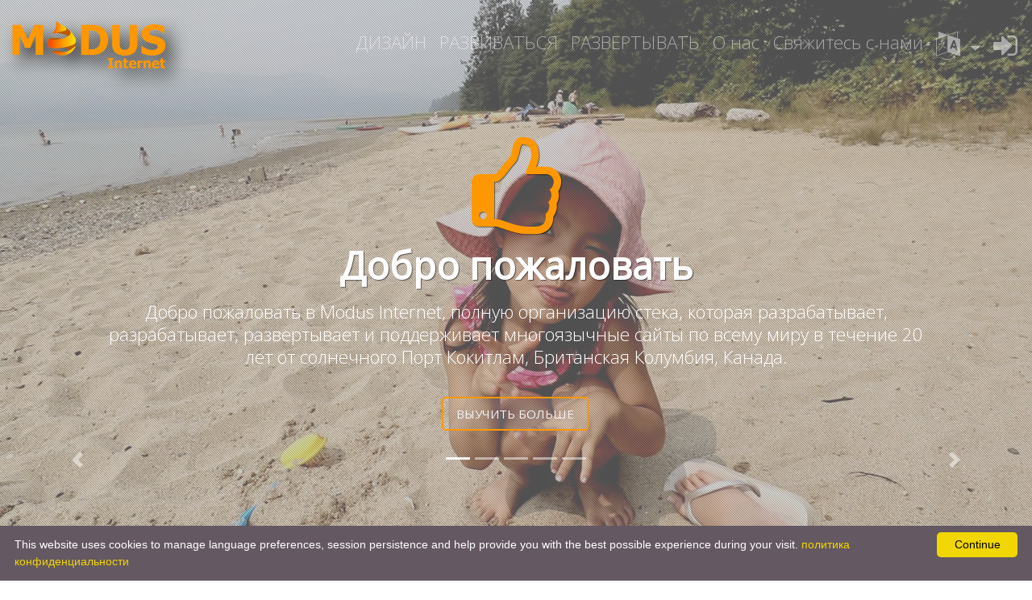

--- FILE ---
content_type: text/html; charset=utf-8
request_url: https://modusinternet.com/ru/?from=256
body_size: 17678
content:
<!DOCTYPE html>

<html id="no-fouc" dir="ltr" lang="ru" style="opacity: 1;">
	<head>
		<meta charset="utf-8">

		<title dir="ltr">Мы проектируем, разрабатываем и внедряем многоязычные веб-сайты.</title>
		<meta property="og:title" dir="ltr" content="Мы проектируем, разрабатываем и внедряем многоязычные веб-сайты." />

		<meta name="description" dir="ltr" content="Разместите здесь описание вашего сайта и услуг.">
		<meta property="og:description" dir="ltr" content="Разместите здесь описание вашего сайта и услуг." />

		<meta property="og:image" content="https://d3rifeizl63fms.cloudfront.net/ccmstpl/_img/og_logo.png" />
		
		<meta name="author" content="Vincent Hallberg">
		<meta name="viewport" content="width=device-width,minimum-scale=1,initial-scale=1">

		<!-- Favicons (Generated by https://realfavicongenerator.net) -->
		<link rel="apple-touch-icon" sizes="180x180" href="//d3rifeizl63fms.cloudfront.net/ccmstpl/_img/ico/apple-touch-icon.png">
		<link rel="icon" type="image/png" sizes="32x32" href="//d3rifeizl63fms.cloudfront.net/ccmstpl/_img/ico/favicon-32x32.png">
		<link rel="icon" type="image/png" sizes="16x16" href="//d3rifeizl63fms.cloudfront.net/ccmstpl/_img/ico/favicon-16x16.png">
		<link rel="manifest" href="//d3rifeizl63fms.cloudfront.net/ccmstpl/_img/ico/manifest.json">
		<link rel="mask-icon" href="//d3rifeizl63fms.cloudfront.net/ccmstpl/_img/ico/safari-pinned-tab.svg" color="#5bbad5">
		<link rel="shortcut icon" href="//d3rifeizl63fms.cloudfront.net/ccmstpl/_img/ico/favicon.ico">
		<meta name="msapplication-config" content="//d3rifeizl63fms.cloudfront.net/ccmstpl/_img/ico/browserconfig.xml">
		<meta name="theme-color" content="#ffffff">
		
		<!-- iOS web-app metas : hides Safari UI Components and Changes Status Bar Appearance -->
		<meta name="apple-mobile-web-app-capable" content="yes">
		<meta name="apple-mobile-web-app-status-bar-style" content="black">
		
		<!-- HTML5 Shim and Respond.js IE8 support of HTML5 elements and media queries.
		WARNING: Respond.js doesn't work if you view the page via file:// -->
		<!--[if lt IE 9]>
		<script src="https://oss.maxcdn.com/libs/html5shiv/3.7.0/html5shiv.js"></script>
		<script src="https://oss.maxcdn.com/libs/respond.js/1.4.2/respond.min.js"></script>
		<![endif]-->

		<link rel="alternate" type="application/rss+xml" title="ROR" href="/ror.xml" />

		<link rel="alternate" hreflang="x-default" href="https://modusinternet.com/en/?from=256"><link rel="alternate" hreflang="de" href="https://modusinternet.com/de/?from=256"><link rel="alternate" hreflang="en" href="https://modusinternet.com/en/?from=256"><link rel="alternate" hreflang="es" href="https://modusinternet.com/es/?from=256"><link rel="alternate" hreflang="fr" href="https://modusinternet.com/fr/?from=256"><link rel="alternate" hreflang="he" href="https://modusinternet.com/he/?from=256"><link rel="alternate" hreflang="ar" href="https://modusinternet.com/ar/?from=256"><link rel="alternate" hreflang="hi" href="https://modusinternet.com/hi/?from=256"><link rel="alternate" hreflang="zh-cn" href="https://modusinternet.com/zh-cn/?from=256"><link rel="alternate" hreflang="ja" href="https://modusinternet.com/ja/?from=256">

		<style type="text/css">
		@charset "UTF-8";h3,p,ul{margin-top:0}.btn,.navbar-toggler-icon,img{vertical-align:middle}:root{--blue:#007bff;--indigo:#6610f2;--purple:#6f42c1;--pink:#e83e8c;--red:#dc3545;--orange:#fd7e14;--yellow:#ffc107;--green:#28a745;--teal:#20c997;--cyan:#17a2b8;--white:#fff;--gray:#868e96;--gray-dark:#343a40;--primary:#007bff;--secondary:#868e96;--success:#28a745;--info:#17a2b8;--warning:#ffc107;--danger:#dc3545;--light:#f8f9fa;--dark:#343a40;--breakpoint-xs:0;--breakpoint-sm:576px;--breakpoint-md:768px;--breakpoint-lg:992px;--breakpoint-xl:1200px;--font-family-sans-serif:-apple-system,BlinkMacSystemFont,"Segoe UI",Roboto,"Helvetica Neue",Arial,sans-serif,"Apple Color Emoji","Segoe UI Emoji","Segoe UI Symbol";--font-family-monospace:"SFMono-Regular",Menlo,Monaco,Consolas,"Liberation Mono","Courier New",monospace}*,::after,::before{box-sizing:border-box}html{font-family:sans-serif;line-height:1.15;-webkit-text-size-adjust:100%;-ms-text-size-adjust:100%;-ms-overflow-style:scrollbar}@-ms-viewport{width:device-width}header,main,nav{display:block}body{margin:0;background-color:#fff}p,ul{margin-bottom:1rem}a{color:#007bff;text-decoration:none;background-color:transparent;-webkit-text-decoration-skip:objects}a:not([href]):not([tabindex]){color:inherit;text-decoration:none}img{border-style:none}[role=button],a,button{-ms-touch-action:manipulation;touch-action:manipulation}button{border-radius:0;margin:0;font-family:inherit;font-size:inherit;line-height:inherit;overflow:visible;text-transform:none}.modal,.modal-open,.progress{overflow:hidden}button,html [type=button]{-webkit-appearance:button}[type=button]::-moz-focus-inner,button::-moz-focus-inner{padding:0;border-style:none}::-webkit-file-upload-button{font:inherit;-webkit-appearance:button}.btn,.dropdown-item{font-weight:400;white-space:nowrap}h3{margin-bottom:.5rem;line-height:1.2;color:inherit}.btn,.btn-lg{line-height:1.5}.btn{display:inline-block;text-align:center;border:1px solid transparent;padding:.375rem .75rem;font-size:1rem;border-radius:.25rem}.btn-lg{padding:.5rem 1rem;font-size:1.25rem;border-radius:.3rem}.collapse{display:none}.dropdown{position:relative}.dropdown-toggle::after{display:inline-block;width:0;height:0;margin-left:.255em;vertical-align:.255em;content:"";border-top:.3em solid;border-right:.3em solid transparent;border-bottom:0;border-left:.3em solid transparent}.dropdown-menu{position:absolute;top:100%;left:0;z-index:1000;display:none;float:left;min-width:10rem;padding:.5rem 0;margin:.125rem 0 0;font-size:1rem;color:#212529;text-align:left;list-style:none;background-color:#fff;background-clip:padding-box;border:1px solid rgba(0,0,0,.15);border-radius:.25rem}.dropdown-item{display:block;width:100%;padding:.25rem 1.5rem;clear:both;color:#212529;text-align:inherit;background:0 0;border:0}.nav-link,.navbar{padding:.5rem 1rem}.nav-link{display:block}.navbar{position:relative;display:-ms-flexbox;display:flex;-ms-flex-wrap:wrap;flex-wrap:wrap;-ms-flex-align:center;align-items:center;-ms-flex-pack:justify;justify-content:space-between}.navbar-brand{display:inline-block;padding-top:.3125rem;padding-bottom:.3125rem;margin-right:1rem;font-size:1.25rem;line-height:inherit;white-space:nowrap}.card,.navbar-nav{display:-ms-flexbox}.navbar-nav{display:flex;-ms-flex-direction:column;flex-direction:column;padding-left:0;margin-bottom:0;list-style:none}.navbar-nav .nav-link{padding-right:0;padding-left:0}.navbar-nav .dropdown-menu{position:static;float:none}.navbar-collapse{-ms-flex-preferred-size:100%;flex-basis:100%;-ms-flex-positive:1;flex-grow:1;-ms-flex-align:center;align-items:center}.navbar-toggler{padding:.25rem .75rem;font-size:1.25rem;line-height:1;background:0 0;border:1px solid transparent;border-radius:.25rem}.navbar-toggler-icon{display:inline-block;width:1.5em;height:1.5em;content:"";background:center center no-repeat;background-size:100% 100%}@media (min-width:1200px){.navbar-expand-xl{-ms-flex-flow:row nowrap;flex-flow:row nowrap;-ms-flex-pack:start;justify-content:flex-start}.navbar-expand-xl .navbar-nav{-ms-flex-direction:row;flex-direction:row}.navbar-expand-xl .navbar-nav .dropdown-menu{position:absolute}.navbar-expand-xl .navbar-nav .nav-link{padding-right:.5rem;padding-left:.5rem}.navbar-expand-xl .navbar-collapse{display:-ms-flexbox!important;display:flex!important;-ms-flex-preferred-size:auto;flex-basis:auto}.navbar-expand-xl .navbar-toggler{display:none}}.navbar-light .navbar-brand{color:rgba(0,0,0,.9)}.navbar-light .navbar-toggler{color:rgba(0,0,0,.5);border-color:rgba(0,0,0,.1)}.navbar-light .navbar-toggler-icon{background-image:url("data:image/svg+xml;charset=utf8,%3Csvg viewBox='0 0 30 30' xmlns='http://www.w3.org/2000/svg'%3E%3Cpath stroke='rgba(0, 0, 0, 0.5)' stroke-width='2' stroke-linecap='round' stroke-miterlimit='10' d='M4 7h22M4 15h22M4 23h22'/%3E%3C/svg%3E")}.navbar-light .navbar-text{color:rgba(0,0,0,.5)}.navbar-light .navbar-text a,.navbar-light .navbar-text a:focus,.navbar-light .navbar-text a:hover{color:rgba(0,0,0,.9)}.navbar-dark .navbar-brand,.navbar-dark .navbar-brand:focus,.navbar-dark .navbar-brand:hover{color:#fff}.navbar-dark .navbar-nav .nav-link{color:rgba(255,255,255,.5)}.navbar-dark .navbar-nav .nav-link:focus,.navbar-dark .navbar-nav .nav-link:hover{color:rgba(255,255,255,.75)}.navbar-dark .navbar-nav .nav-link.disabled{color:rgba(255,255,255,.25)}.navbar-dark .navbar-nav .active>.nav-link,.navbar-dark .navbar-nav .nav-link.active,.navbar-dark .navbar-nav .nav-link.show,.navbar-dark .navbar-nav .show>.nav-link{color:#fff}.navbar-dark .navbar-toggler{color:rgba(255,255,255,.5);border-color:rgba(255,255,255,.1)}.navbar-dark .navbar-toggler-icon{background-image:url("data:image/svg+xml;charset=utf8,%3Csvg viewBox='0 0 30 30' xmlns='http://www.w3.org/2000/svg'%3E%3Cpath stroke='rgba(255, 255, 255, 0.5)' stroke-width='2' stroke-linecap='round' stroke-miterlimit='10' d='M4 7h22M4 15h22M4 23h22'/%3E%3C/svg%3E")}.navbar-dark .navbar-text{color:rgba(255,255,255,.5)}.navbar-dark .navbar-text a,.navbar-dark .navbar-text a:focus,.navbar-dark .navbar-text a:hover{color:#fff}.card{position:relative;display:flex;-ms-flex-direction:column;flex-direction:column;min-width:0;word-wrap:break-word;background-color:#fff;background-clip:border-box;border:1px solid rgba(0,0,0,.125);border-radius:.25rem}.card>hr{margin-right:0;margin-left:0}.card>.list-group:first-child .list-group-item:first-child{border-top-left-radius:.25rem;border-top-right-radius:.25rem}.card>.list-group:last-child .list-group-item:last-child{border-bottom-right-radius:.25rem;border-bottom-left-radius:.25rem}.card-body{-ms-flex:1 1 auto;flex:1 1 auto;padding:1.25rem}.card-footer,.card-header{padding:.75rem 1.25rem;background-color:rgba(0,0,0,.03)}.card-title{margin-bottom:.75rem}.card-header,.card-subtitle,.card-text:last-child{margin-bottom:0}.card-subtitle{margin-top:-.375rem}.card-link:hover{text-decoration:none}.card-link+.card-link{margin-left:1.25rem}.card-header-pills,.card-header-tabs{margin-right:-.625rem;margin-left:-.625rem}.card-header{border-bottom:1px solid rgba(0,0,0,.125)}.card-header:first-child{border-radius:calc(.25rem - 1px) calc(.25rem - 1px) 0 0}.card-header+.list-group .list-group-item:first-child{border-top:0}.card-footer{border-top:1px solid rgba(0,0,0,.125)}.card-footer:last-child{border-radius:0 0 calc(.25rem - 1px) calc(.25rem - 1px)}.card-header-tabs{margin-bottom:-.75rem;border-bottom:0}.card-img-overlay{position:absolute;top:0;right:0;bottom:0;left:0;padding:1.25rem}.alert,.btn .badge,.page-link{position:relative}.card-img{width:100%;border-radius:calc(.25rem - 1px)}.card-img-top{width:100%;border-top-left-radius:calc(.25rem - 1px);border-top-right-radius:calc(.25rem - 1px)}.card-img-bottom{width:100%;border-bottom-right-radius:calc(.25rem - 1px);border-bottom-left-radius:calc(.25rem - 1px)}.card-deck{display:-ms-flexbox;display:flex;-ms-flex-direction:column;flex-direction:column}.card-deck .card{margin-bottom:15px}@media (min-width:576px){.card-deck{-ms-flex-flow:row wrap;flex-flow:row wrap;margin-right:-15px;margin-left:-15px}.card-deck .card{display:-ms-flexbox;display:flex;-ms-flex:1 0 0%;flex:1 0 0%;-ms-flex-direction:column;flex-direction:column;margin-right:15px;margin-bottom:0;margin-left:15px}}.card-group,.list-group{-ms-flex-direction:column}.card-group{display:-ms-flexbox;display:flex;flex-direction:column}.card-group .card{margin-bottom:15px}@media (min-width:576px){.card-group{-ms-flex-flow:row wrap;flex-flow:row wrap}.card-group .card{-ms-flex:1 0 0%;flex:1 0 0%;margin-bottom:0}.card-group .card+.card{margin-left:0;border-left:0}.card-group .card:first-child{border-top-right-radius:0;border-bottom-right-radius:0}.card-group .card:first-child .card-img-top{border-top-right-radius:0}.card-group .card:first-child .card-img-bottom{border-bottom-right-radius:0}.card-group .card:last-child{border-top-left-radius:0;border-bottom-left-radius:0}.card-group .card:last-child .card-img-top{border-top-left-radius:0}.card-group .card:last-child .card-img-bottom{border-bottom-left-radius:0}.card-group .card:only-child{border-radius:.25rem}.card-group .card:only-child .card-img-top{border-top-left-radius:.25rem;border-top-right-radius:.25rem}.card-group .card:only-child .card-img-bottom{border-bottom-right-radius:.25rem;border-bottom-left-radius:.25rem}.card-group .card:not(:first-child):not(:last-child):not(:only-child),.card-group .card:not(:first-child):not(:last-child):not(:only-child) .card-img-bottom,.card-group .card:not(:first-child):not(:last-child):not(:only-child) .card-img-top{border-radius:0}.card-columns{-webkit-column-count:3;column-count:3;-webkit-column-gap:1.25rem;column-gap:1.25rem}.card-columns .card{display:inline-block;width:100%}}.breadcrumb,.pagination{border-radius:.25rem;list-style:none}.card-columns .card{margin-bottom:.75rem}.breadcrumb{display:-ms-flexbox;display:flex;-ms-flex-wrap:wrap;flex-wrap:wrap;padding:.75rem 1rem;margin-bottom:1rem;background-color:#e9ecef}.breadcrumb-item+.breadcrumb-item::before{display:inline-block;padding-right:.5rem;padding-left:.5rem;color:#868e96;content:"/"}.breadcrumb-item+.breadcrumb-item:hover::before{text-decoration:none}.breadcrumb-item.active{color:#868e96}.pagination{display:-ms-flexbox;display:flex;padding-left:0}.page-link,.popover-body,.popover-header{padding:.5rem .75rem}.page-item:first-child .page-link{margin-left:0;border-top-left-radius:.25rem;border-bottom-left-radius:.25rem}.page-item:last-child .page-link{border-top-right-radius:.25rem;border-bottom-right-radius:.25rem}.page-item.active .page-link{z-index:2;color:#fff;background-color:#007bff;border-color:#007bff}.page-item.disabled .page-link{color:#868e96;pointer-events:none;background-color:#fff;border-color:#ddd}.page-link{display:block;margin-left:-1px;line-height:1.25;color:#007bff;background-color:#fff;border:1px solid #ddd}.page-link:focus,.page-link:hover{color:#0056b3;text-decoration:none;background-color:#e9ecef;border-color:#ddd}.pagination-lg .page-link{padding:.75rem 1.5rem;font-size:1.25rem;line-height:1.5}.pagination-lg .page-item:first-child .page-link{border-top-left-radius:.3rem;border-bottom-left-radius:.3rem}.pagination-lg .page-item:last-child .page-link{border-top-right-radius:.3rem;border-bottom-right-radius:.3rem}.pagination-sm .page-link{padding:.25rem .5rem;font-size:.875rem;line-height:1.5}.badge,.close{font-weight:700;line-height:1}.pagination-sm .page-item:first-child .page-link{border-top-left-radius:.2rem;border-bottom-left-radius:.2rem}.pagination-sm .page-item:last-child .page-link{border-top-right-radius:.2rem;border-bottom-right-radius:.2rem}.badge{display:inline-block;padding:.25em .4em;font-size:75%;text-align:center;white-space:nowrap;vertical-align:baseline;border-radius:.25rem}.badge:empty{display:none}.btn .badge{top:-1px}.badge-pill{padding-right:.6em;padding-left:.6em;border-radius:10rem}.badge-primary{color:#fff;background-color:#007bff}.badge-primary[href]:focus,.badge-primary[href]:hover{color:#fff;text-decoration:none;background-color:#0062cc}.badge-secondary{color:#fff;background-color:#868e96}.badge-secondary[href]:focus,.badge-secondary[href]:hover{color:#fff;text-decoration:none;background-color:#6c757d}.badge-success{color:#fff;background-color:#28a745}.badge-success[href]:focus,.badge-success[href]:hover{color:#fff;text-decoration:none;background-color:#1e7e34}.badge-info{color:#fff;background-color:#17a2b8}.badge-info[href]:focus,.badge-info[href]:hover{color:#fff;text-decoration:none;background-color:#117a8b}.badge-warning{color:#111;background-color:#ffc107}.badge-warning[href]:focus,.badge-warning[href]:hover{color:#111;text-decoration:none;background-color:#d39e00}.badge-danger{color:#fff;background-color:#dc3545}.badge-danger[href]:focus,.badge-danger[href]:hover{color:#fff;text-decoration:none;background-color:#bd2130}.badge-light{color:#111;background-color:#f8f9fa}.badge-light[href]:focus,.badge-light[href]:hover{color:#111;text-decoration:none;background-color:#dae0e5}.badge-dark{color:#fff;background-color:#343a40}.badge-dark[href]:focus,.badge-dark[href]:hover{color:#fff;text-decoration:none;background-color:#1d2124}.jumbotron{padding:2rem 1rem;margin-bottom:2rem;background-color:#e9ecef;border-radius:.3rem}@media (min-width:576px){.jumbotron{padding:4rem 2rem}}.jumbotron-fluid{padding-right:0;padding-left:0;border-radius:0}.alert{padding:.75rem 1.25rem;margin-bottom:1rem;border:1px solid transparent;border-radius:.25rem}.alert-heading{color:inherit}.alert-link{font-weight:700}.alert-dismissible .close{position:absolute;top:0;right:0;padding:.75rem 1.25rem;color:inherit}.alert-primary{color:#004085;background-color:#cce5ff;border-color:#b8daff}.alert-primary hr{border-top-color:#9fcdff}.alert-primary .alert-link{color:#002752}.alert-secondary{color:#464a4e;background-color:#e7e8ea;border-color:#dddfe2}.alert-secondary hr{border-top-color:#cfd2d6}.alert-secondary .alert-link{color:#2e3133}.alert-success{color:#155724;background-color:#d4edda;border-color:#c3e6cb}.alert-success hr{border-top-color:#b1dfbb}.alert-success .alert-link{color:#0b2e13}.alert-info{color:#0c5460;background-color:#d1ecf1;border-color:#bee5eb}.alert-info hr{border-top-color:#abdde5}.alert-info .alert-link{color:#062c33}.alert-warning{color:#856404;background-color:#fff3cd;border-color:#ffeeba}.alert-warning hr{border-top-color:#ffe8a1}.alert-warning .alert-link{color:#533f03}.alert-danger{color:#721c24;background-color:#f8d7da;border-color:#f5c6cb}.alert-danger hr{border-top-color:#f1b0b7}.alert-danger .alert-link{color:#491217}.alert-light{color:#818182;background-color:#fefefe;border-color:#fdfdfe}.alert-light hr{border-top-color:#ececf6}.alert-light .alert-link{color:#686868}.alert-dark{color:#1b1e21;background-color:#d6d8d9;border-color:#c6c8ca}.alert-dark hr{border-top-color:#b9bbbe}.alert-dark .alert-link{color:#040505}@-webkit-keyframes progress-bar-stripes{from{background-position:1rem 0}to{background-position:0 0}}@keyframes progress-bar-stripes{from{background-position:1rem 0}to{background-position:0 0}}.progress{display:-ms-flexbox;display:flex;height:1rem;font-size:.75rem;background-color:#e9ecef;border-radius:.25rem}.progress-bar{display:-ms-flexbox;display:flex;-ms-flex-align:center;align-items:center;-ms-flex-pack:center;justify-content:center;color:#fff;background-color:#007bff}.progress-bar-striped{background-image:linear-gradient(45deg,rgba(255,255,255,.15) 25%,transparent 25%,transparent 50%,rgba(255,255,255,.15) 50%,rgba(255,255,255,.15) 75%,transparent 75%,transparent);background-size:1rem 1rem}.progress-bar-animated{-webkit-animation:progress-bar-stripes 1s linear infinite;animation:progress-bar-stripes 1s linear infinite}.media{display:-ms-flexbox;display:flex;-ms-flex-align:start;align-items:flex-start}.media-body{-ms-flex:1;flex:1}.list-group{display:-ms-flexbox;display:flex;flex-direction:column;padding-left:0;margin-bottom:0}.list-group-item-action{width:100%;color:#495057;text-align:inherit}.list-group-item-action:focus,.list-group-item-action:hover{color:#495057;text-decoration:none;background-color:#f8f9fa}.list-group-item-action:active{color:#212529;background-color:#e9ecef}.list-group-item{position:relative;display:block;padding:.75rem 1.25rem;margin-bottom:-1px;background-color:#fff;border:1px solid rgba(0,0,0,.125)}.list-group-item:first-child{border-top-left-radius:.25rem;border-top-right-radius:.25rem}.list-group-item:last-child{margin-bottom:0;border-bottom-right-radius:.25rem;border-bottom-left-radius:.25rem}.list-group-item:focus,.list-group-item:hover{text-decoration:none}.list-group-item.disabled,.list-group-item:disabled{color:#868e96;background-color:#fff}.list-group-item.active{z-index:2;color:#fff;background-color:#007bff;border-color:#007bff}.list-group-flush .list-group-item{border-right:0;border-left:0;border-radius:0}.list-group-flush:first-child .list-group-item:first-child{border-top:0}.list-group-flush:last-child .list-group-item:last-child{border-bottom:0}.list-group-item-primary{color:#004085;background-color:#b8daff}a.list-group-item-primary,button.list-group-item-primary{color:#004085}a.list-group-item-primary:focus,a.list-group-item-primary:hover,button.list-group-item-primary:focus,button.list-group-item-primary:hover{color:#004085;background-color:#9fcdff}a.list-group-item-primary.active,button.list-group-item-primary.active{color:#fff;background-color:#004085;border-color:#004085}.list-group-item-secondary{color:#464a4e;background-color:#dddfe2}a.list-group-item-secondary,button.list-group-item-secondary{color:#464a4e}a.list-group-item-secondary:focus,a.list-group-item-secondary:hover,button.list-group-item-secondary:focus,button.list-group-item-secondary:hover{color:#464a4e;background-color:#cfd2d6}a.list-group-item-secondary.active,button.list-group-item-secondary.active{color:#fff;background-color:#464a4e;border-color:#464a4e}.list-group-item-success{color:#155724;background-color:#c3e6cb}a.list-group-item-success,button.list-group-item-success{color:#155724}a.list-group-item-success:focus,a.list-group-item-success:hover,button.list-group-item-success:focus,button.list-group-item-success:hover{color:#155724;background-color:#b1dfbb}a.list-group-item-success.active,button.list-group-item-success.active{color:#fff;background-color:#155724;border-color:#155724}.list-group-item-info{color:#0c5460;background-color:#bee5eb}a.list-group-item-info,button.list-group-item-info{color:#0c5460}a.list-group-item-info:focus,a.list-group-item-info:hover,button.list-group-item-info:focus,button.list-group-item-info:hover{color:#0c5460;background-color:#abdde5}a.list-group-item-info.active,button.list-group-item-info.active{color:#fff;background-color:#0c5460;border-color:#0c5460}.list-group-item-warning{color:#856404;background-color:#ffeeba}a.list-group-item-warning,button.list-group-item-warning{color:#856404}a.list-group-item-warning:focus,a.list-group-item-warning:hover,button.list-group-item-warning:focus,button.list-group-item-warning:hover{color:#856404;background-color:#ffe8a1}a.list-group-item-warning.active,button.list-group-item-warning.active{color:#fff;background-color:#856404;border-color:#856404}.list-group-item-danger{color:#721c24;background-color:#f5c6cb}a.list-group-item-danger,button.list-group-item-danger{color:#721c24}a.list-group-item-danger:focus,a.list-group-item-danger:hover,button.list-group-item-danger:focus,button.list-group-item-danger:hover{color:#721c24;background-color:#f1b0b7}a.list-group-item-danger.active,button.list-group-item-danger.active{color:#fff;background-color:#721c24;border-color:#721c24}.list-group-item-light{color:#818182;background-color:#fdfdfe}a.list-group-item-light,button.list-group-item-light{color:#818182}a.list-group-item-light:focus,a.list-group-item-light:hover,button.list-group-item-light:focus,button.list-group-item-light:hover{color:#818182;background-color:#ececf6}a.list-group-item-light.active,button.list-group-item-light.active{color:#fff;background-color:#818182;border-color:#818182}.list-group-item-dark{color:#1b1e21;background-color:#c6c8ca}a.list-group-item-dark,button.list-group-item-dark{color:#1b1e21}a.list-group-item-dark:focus,a.list-group-item-dark:hover,button.list-group-item-dark:focus,button.list-group-item-dark:hover{color:#1b1e21;background-color:#b9bbbe}a.list-group-item-dark.active,button.list-group-item-dark.active{color:#fff;background-color:#1b1e21;border-color:#1b1e21}.close{float:right;font-size:1.5rem;color:#000;text-shadow:0 1px 0 #fff;opacity:.5}.popover,.tooltip{font-style:normal;font-weight:400;line-height:1.5;text-align:left;text-shadow:none;text-transform:none;letter-spacing:normal;word-break:normal;word-spacing:normal;white-space:normal;line-break:auto;font-size:.875rem;word-wrap:break-word;text-decoration:none}.close:focus,.close:hover{color:#000;text-decoration:none;opacity:.75}button.close{padding:0;background:0 0;border:0;-webkit-appearance:none}.modal-content,.popover{background-clip:padding-box}.modal{position:fixed;top:0;right:0;bottom:0;left:0;z-index:1050;display:none;outline:0}.modal.fade .modal-dialog{transition:-webkit-transform .3s ease-out;transition:transform .3s ease-out;transition:transform .3s ease-out,-webkit-transform .3s ease-out;-webkit-transform:translate(0,-25%);transform:translate(0,-25%)}.modal.show .modal-dialog{-webkit-transform:translate(0,0);transform:translate(0,0)}.modal-open .modal{overflow-x:hidden;overflow-y:auto}.modal-dialog{position:relative;width:auto;margin:10px;pointer-events:none}.modal-content{position:relative;display:-ms-flexbox;display:flex;-ms-flex-direction:column;flex-direction:column;pointer-events:auto;background-color:#fff;border:1px solid rgba(0,0,0,.2);border-radius:.3rem;outline:0}.modal-backdrop{position:fixed;top:0;right:0;bottom:0;left:0;z-index:1040;background-color:#000}.modal-backdrop.fade{opacity:0}.modal-backdrop.show{opacity:.5}.modal-header{display:-ms-flexbox;display:flex;-ms-flex-align:start;align-items:flex-start;-ms-flex-pack:justify;justify-content:space-between;padding:15px;border-bottom:1px solid #e9ecef;border-top-left-radius:.3rem;border-top-right-radius:.3rem}.modal-header .close{padding:15px;margin:-15px -15px -15px auto}.modal-title{margin-bottom:0;line-height:1.5}.modal-body{position:relative;-ms-flex:1 1 auto;flex:1 1 auto;padding:15px}.modal-footer{display:-ms-flexbox;display:flex;-ms-flex-align:center;align-items:center;-ms-flex-pack:end;justify-content:flex-end;padding:15px;border-top:1px solid #e9ecef}.popover,.popover .arrow,.popover .arrow::after,.popover .arrow::before,.tooltip,.tooltip .arrow{position:absolute;display:block}.modal-footer>:not(:first-child){margin-left:.25rem}.modal-footer>:not(:last-child){margin-right:.25rem}.modal-scrollbar-measure{position:absolute;top:-9999px;width:50px;height:50px;overflow:scroll}.backstretch,.carousel-inner,.sr-only{overflow:hidden}@media (min-width:576px){.modal-dialog{max-width:500px;margin:30px auto}.modal-sm{max-width:300px}}@media (min-width:992px){.modal-lg{max-width:800px}}.tooltip{z-index:1070;margin:0;font-family:-apple-system,BlinkMacSystemFont,"Segoe UI",Roboto,"Helvetica Neue",Arial,sans-serif,"Apple Color Emoji","Segoe UI Emoji","Segoe UI Symbol";text-align:start;opacity:0}.tooltip.show{opacity:.9}.tooltip .arrow{width:5px;height:5px}.tooltip .arrow::before{position:absolute;border-color:transparent;border-style:solid}.tooltip.bs-tooltip-auto[x-placement^=top],.tooltip.bs-tooltip-top{padding:5px 0}.tooltip.bs-tooltip-auto[x-placement^=top] .arrow,.tooltip.bs-tooltip-top .arrow{bottom:0}.tooltip.bs-tooltip-auto[x-placement^=top] .arrow::before,.tooltip.bs-tooltip-top .arrow::before{margin-left:-3px;content:"";border-width:5px 5px 0;border-top-color:#000}.tooltip.bs-tooltip-auto[x-placement^=right],.tooltip.bs-tooltip-right{padding:0 5px}.tooltip.bs-tooltip-auto[x-placement^=right] .arrow,.tooltip.bs-tooltip-right .arrow{left:0}.tooltip.bs-tooltip-auto[x-placement^=right] .arrow::before,.tooltip.bs-tooltip-right .arrow::before{margin-top:-3px;content:"";border-width:5px 5px 5px 0;border-right-color:#000}.tooltip.bs-tooltip-auto[x-placement^=bottom],.tooltip.bs-tooltip-bottom{padding:5px 0}.tooltip.bs-tooltip-auto[x-placement^=bottom] .arrow,.tooltip.bs-tooltip-bottom .arrow{top:0}.tooltip.bs-tooltip-auto[x-placement^=bottom] .arrow::before,.tooltip.bs-tooltip-bottom .arrow::before{margin-left:-3px;content:"";border-width:0 5px 5px;border-bottom-color:#000}.tooltip.bs-tooltip-auto[x-placement^=left],.tooltip.bs-tooltip-left{padding:0 5px}.tooltip.bs-tooltip-auto[x-placement^=left] .arrow,.tooltip.bs-tooltip-left .arrow{right:0}.tooltip.bs-tooltip-auto[x-placement^=left] .arrow::before,.tooltip.bs-tooltip-left .arrow::before{right:0;margin-top:-3px;content:"";border-width:5px 0 5px 5px;border-left-color:#000}.tooltip-inner{max-width:200px;padding:3px 8px;color:#fff;text-align:center;background-color:#000;border-radius:.25rem}.popover{top:0;left:0;z-index:1060;max-width:276px;font-family:-apple-system,BlinkMacSystemFont,"Segoe UI",Roboto,"Helvetica Neue",Arial,sans-serif,"Apple Color Emoji","Segoe UI Emoji","Segoe UI Symbol";text-align:start;background-color:#fff;border:1px solid rgba(0,0,0,.2);border-radius:.3rem}.carousel-item .title,.carousel-item i{text-shadow:1px 1px 1px rgba(0,0,0,.5)}.popover .arrow{width:.8rem;height:.4rem}.popover .arrow::after,.popover .arrow::before{border-color:transparent;border-style:solid;content:"";border-width:.8rem}.popover.bs-popover-auto[x-placement^=top],.popover.bs-popover-top{margin-bottom:.8rem}.popover.bs-popover-auto[x-placement^=top] .arrow,.popover.bs-popover-top .arrow{bottom:0}.popover.bs-popover-auto[x-placement^=top] .arrow::after,.popover.bs-popover-auto[x-placement^=top] .arrow::before,.popover.bs-popover-top .arrow::after,.popover.bs-popover-top .arrow::before{border-bottom-width:0}.popover.bs-popover-auto[x-placement^=top] .arrow::before,.popover.bs-popover-top .arrow::before{bottom:-.8rem;margin-left:-.8rem;border-top-color:rgba(0,0,0,.25)}.popover.bs-popover-auto[x-placement^=top] .arrow::after,.popover.bs-popover-top .arrow::after{bottom:calc((.8rem - 1px) * -1);margin-left:-.8rem;border-top-color:#fff}.popover.bs-popover-auto[x-placement^=right],.popover.bs-popover-right{margin-left:.8rem}.popover.bs-popover-auto[x-placement^=right] .arrow,.popover.bs-popover-right .arrow{left:0}.popover.bs-popover-auto[x-placement^=right] .arrow::after,.popover.bs-popover-auto[x-placement^=right] .arrow::before,.popover.bs-popover-right .arrow::after,.popover.bs-popover-right .arrow::before{margin-top:-.8rem;border-left-width:0}.popover.bs-popover-auto[x-placement^=right] .arrow::before,.popover.bs-popover-right .arrow::before{left:-.8rem;border-right-color:rgba(0,0,0,.25)}.popover.bs-popover-auto[x-placement^=right] .arrow::after,.popover.bs-popover-right .arrow::after{left:calc((.8rem - 1px) * -1);border-right-color:#fff}.popover.bs-popover-auto[x-placement^=bottom],.popover.bs-popover-bottom{margin-top:.8rem}.popover.bs-popover-auto[x-placement^=bottom] .arrow,.popover.bs-popover-bottom .arrow{top:0}.popover.bs-popover-auto[x-placement^=bottom] .arrow::after,.popover.bs-popover-auto[x-placement^=bottom] .arrow::before,.popover.bs-popover-bottom .arrow::after,.popover.bs-popover-bottom .arrow::before{margin-left:-.8rem;border-top-width:0}.popover.bs-popover-auto[x-placement^=bottom] .arrow::before,.popover.bs-popover-bottom .arrow::before{top:-.8rem;border-bottom-color:rgba(0,0,0,.25)}.popover.bs-popover-auto[x-placement^=bottom] .arrow::after,.popover.bs-popover-bottom .arrow::after{top:calc((.8rem - 1px) * -1);border-bottom-color:#fff}.popover.bs-popover-auto[x-placement^=bottom] .popover-header::before,.popover.bs-popover-bottom .popover-header::before{position:absolute;top:0;left:50%;display:block;width:20px;margin-left:-10px;content:"";border-bottom:1px solid #f7f7f7}.carousel,.carousel-inner,.carousel-item{position:relative}.popover.bs-popover-auto[x-placement^=left],.popover.bs-popover-left{margin-right:.8rem}.popover.bs-popover-auto[x-placement^=left] .arrow,.popover.bs-popover-left .arrow{right:0}.popover.bs-popover-auto[x-placement^=left] .arrow::after,.popover.bs-popover-auto[x-placement^=left] .arrow::before,.popover.bs-popover-left .arrow::after,.popover.bs-popover-left .arrow::before{margin-top:-.8rem;border-right-width:0}.popover.bs-popover-auto[x-placement^=left] .arrow::before,.popover.bs-popover-left .arrow::before{right:-.8rem;border-left-color:rgba(0,0,0,.25)}.popover.bs-popover-auto[x-placement^=left] .arrow::after,.popover.bs-popover-left .arrow::after{right:calc((.8rem - 1px) * -1);border-left-color:#fff}.popover-header{margin-bottom:0;font-size:1rem;color:inherit;background-color:#f7f7f7;border-bottom:1px solid #ebebeb;border-top-left-radius:calc(.3rem - 1px);border-top-right-radius:calc(.3rem - 1px)}.popover-header:empty{display:none}.popover-body{color:#212529}.carousel-item{display:none;-ms-flex-align:center;align-items:center;width:100%;transition:-webkit-transform .6s ease;transition:transform .6s ease;transition:transform .6s ease,-webkit-transform .6s ease;-webkit-backface-visibility:hidden;backface-visibility:hidden;-webkit-perspective:1000px;perspective:1000px}.carousel-item-next,.carousel-item-prev,.carousel-item.active{display:block}.carousel-item-next,.carousel-item-prev{position:absolute;top:0}.carousel-item-next.carousel-item-left,.carousel-item-prev.carousel-item-right{-webkit-transform:translateX(0);transform:translateX(0)}@supports ((-webkit-transform-style:preserve-3d) or (transform-style:preserve-3d)){.carousel-item-next.carousel-item-left,.carousel-item-prev.carousel-item-right{-webkit-transform:translate3d(0,0,0);transform:translate3d(0,0,0)}}.active.carousel-item-right,.carousel-item-next{-webkit-transform:translateX(100%);transform:translateX(100%)}@supports ((-webkit-transform-style:preserve-3d) or (transform-style:preserve-3d)){.active.carousel-item-right,.carousel-item-next{-webkit-transform:translate3d(100%,0,0);transform:translate3d(100%,0,0)}}.active.carousel-item-left,.carousel-item-prev{-webkit-transform:translateX(-100%);transform:translateX(-100%)}@supports ((-webkit-transform-style:preserve-3d) or (transform-style:preserve-3d)){.active.carousel-item-left,.carousel-item-prev{-webkit-transform:translate3d(-100%,0,0);transform:translate3d(-100%,0,0)}}.carousel-control-next,.carousel-control-prev{position:absolute;top:0;bottom:0;display:-ms-flexbox;display:flex;-ms-flex-align:center;align-items:center;-ms-flex-pack:center;justify-content:center;width:15%;color:#fff;text-align:center;opacity:.5}.carousel-control-next:focus,.carousel-control-next:hover,.carousel-control-prev:focus,.carousel-control-prev:hover{color:#fff;text-decoration:none;outline:0;opacity:.9}.carousel-control-prev{left:0}.carousel-control-next{right:0}.carousel-control-next-icon,.carousel-control-prev-icon{display:inline-block;width:20px;height:20px;background:center center no-repeat;background-size:100% 100%}.carousel-control-prev-icon{background-image:url("data:image/svg+xml;charset=utf8,%3Csvg xmlns='http://www.w3.org/2000/svg' fill='%23fff' viewBox='0 0 8 8'%3E%3Cpath d='M5.25 0l-4 4 4 4 1.5-1.5-2.5-2.5 2.5-2.5-1.5-1.5z'/%3E%3C/svg%3E")}.carousel-control-next-icon{background-image:url("data:image/svg+xml;charset=utf8,%3Csvg xmlns='http://www.w3.org/2000/svg' fill='%23fff' viewBox='0 0 8 8'%3E%3Cpath d='M2.75 0l-1.5 1.5 2.5 2.5-2.5 2.5 1.5 1.5 4-4-4-4z'/%3E%3C/svg%3E")}.carousel-indicators{position:absolute;right:0;bottom:10px;left:0;z-index:15;display:-ms-flexbox;display:flex;-ms-flex-pack:center;justify-content:center;padding-left:0;margin-right:15%;margin-left:15%;list-style:none}.carousel-indicators li{position:relative;-ms-flex:0 1 auto;flex:0 1 auto;width:30px;height:3px;margin-right:3px;margin-left:3px;text-indent:-999px;background-color:rgba(255,255,255,.5)}.carousel-indicators li::after,.carousel-indicators li::before{left:0;display:inline-block;height:10px;position:absolute;width:100%;content:""}.carousel-indicators li::before{top:-10px}.carousel-indicators li::after{bottom:-10px}.carousel-indicators .active{background-color:#fff}.carousel-caption{position:absolute;right:15%;bottom:20px;left:15%;z-index:10;padding-top:20px;padding-bottom:20px;color:#fff;text-align:center}.align-baseline{vertical-align:baseline!important}.align-top{vertical-align:top!important}.align-middle{vertical-align:middle!important}.align-bottom{vertical-align:bottom!important}.align-text-bottom{vertical-align:text-bottom!important}.align-text-top{vertical-align:text-top!important}.bg-primary{background-color:#007bff!important}a.bg-primary:focus,a.bg-primary:hover{background-color:#0062cc!important}.bg-secondary{background-color:#868e96!important}a.bg-secondary:focus,a.bg-secondary:hover{background-color:#6c757d!important}.bg-success{background-color:#28a745!important}a.bg-success:focus,a.bg-success:hover{background-color:#1e7e34!important}.bg-info{background-color:#17a2b8!important}a.bg-info:focus,a.bg-info:hover{background-color:#117a8b!important}.bg-warning{background-color:#ffc107!important}a.bg-warning:focus,a.bg-warning:hover{background-color:#d39e00!important}.bg-danger{background-color:#dc3545!important}a.bg-danger:focus,a.bg-danger:hover{background-color:#bd2130!important}.bg-light{background-color:#f8f9fa!important}a.bg-light:focus,a.bg-light:hover{background-color:#dae0e5!important}.bg-dark{background-color:#343a40!important}a.bg-dark:focus,a.bg-dark:hover{background-color:#1d2124!important}.bg-white{background-color:#fff!important}.bg-transparent{background-color:transparent!important}.border{border:1px solid #e9ecef!important}.border-0{border:0!important}.rounded-right,.rounded-top{border-top-right-radius:.25rem!important}.rounded-bottom,.rounded-right{border-bottom-right-radius:.25rem!important}.rounded-left,.rounded-top{border-top-left-radius:.25rem!important}.rounded-bottom,.rounded-left{border-bottom-left-radius:.25rem!important}.border-top-0{border-top:0!important}.border-right-0{border-right:0!important}.border-bottom-0{border-bottom:0!important}.border-left-0{border-left:0!important}.border-primary{border-color:#007bff!important}.border-secondary{border-color:#868e96!important}.border-success{border-color:#28a745!important}.border-info{border-color:#17a2b8!important}.border-warning{border-color:#ffc107!important}.border-danger{border-color:#dc3545!important}.border-light{border-color:#f8f9fa!important}.border-dark{border-color:#343a40!important}.border-white{border-color:#fff!important}.rounded{border-radius:.25rem!important}.rounded-circle{border-radius:50%!important}.rounded-0{border-radius:0!important}.clearfix::after{display:block;clear:both;content:""}.d-none{display:none!important}.d-inline{display:inline!important}.d-inline-block{display:inline-block!important}.d-block{display:block!important}.d-table{display:table!important}.d-table-row{display:table-row!important}.d-table-cell{display:table-cell!important}.d-flex{display:-ms-flexbox!important;display:flex!important}.d-inline-flex{display:-ms-inline-flexbox!important;display:inline-flex!important}@media (min-width:576px){.d-sm-none{display:none!important}.d-sm-inline{display:inline!important}.d-sm-inline-block{display:inline-block!important}.d-sm-block{display:block!important}.d-sm-table{display:table!important}.d-sm-table-row{display:table-row!important}.d-sm-table-cell{display:table-cell!important}.d-sm-flex{display:-ms-flexbox!important;display:flex!important}.d-sm-inline-flex{display:-ms-inline-flexbox!important;display:inline-flex!important}}@media (min-width:768px){.d-md-none{display:none!important}.d-md-inline{display:inline!important}.d-md-inline-block{display:inline-block!important}.d-md-block{display:block!important}.d-md-table{display:table!important}.d-md-table-row{display:table-row!important}.d-md-table-cell{display:table-cell!important}.d-md-flex{display:-ms-flexbox!important;display:flex!important}.d-md-inline-flex{display:-ms-inline-flexbox!important;display:inline-flex!important}}@media (min-width:992px){.d-lg-none{display:none!important}.d-lg-inline{display:inline!important}.d-lg-inline-block{display:inline-block!important}.d-lg-block{display:block!important}.d-lg-table{display:table!important}.d-lg-table-row{display:table-row!important}.d-lg-table-cell{display:table-cell!important}.d-lg-flex{display:-ms-flexbox!important;display:flex!important}.d-lg-inline-flex{display:-ms-inline-flexbox!important;display:inline-flex!important}}@media (min-width:1200px){.d-xl-none{display:none!important}.d-xl-inline{display:inline!important}.d-xl-inline-block{display:inline-block!important}.d-xl-block{display:block!important}.d-xl-table{display:table!important}.d-xl-table-row{display:table-row!important}.d-xl-table-cell{display:table-cell!important}.d-xl-flex{display:-ms-flexbox!important;display:flex!important}.d-xl-inline-flex{display:-ms-inline-flexbox!important;display:inline-flex!important}}.d-print-block{display:none!important}@media print{.d-print-block{display:block!important}}.d-print-inline{display:none!important}@media print{.d-print-inline{display:inline!important}}.d-print-inline-block{display:none!important}@media print{.d-print-inline-block{display:inline-block!important}.d-print-none{display:none!important}}.embed-responsive{position:relative;display:block;width:100%;padding:0;overflow:hidden}.embed-responsive::before{display:block;content:""}.fixed-top{position:fixed;top:0;right:0;left:0;z-index:1030}.sr-only{position:absolute;width:1px;height:1px;padding:0;clip:rect(0,0,0,0);white-space:nowrap;-webkit-clip-path:inset(50%);clip-path:inset(50%);border:0}.backstretch,.hatch_pattern{left:0;top:0;position:fixed}.mr-auto{margin-right:auto!important}body{font-family:'Open Sans',sans-serif;font-size:1.4em;font-weight:100;line-height:1.25em;color:#fff;padding-top:70px;text-align:unset}.hatch_pattern{background-image:url(//d3rifeizl63fms.cloudfront.net/ccmstpl/_img/hatchBg.png);opacity:.8;width:100%;height:100%;z-index:-1}.backstretch{margin:0;padding:0;z-index:-999999}.navbar-inverse{border:none;padding:20px 10px;background:rgba(0,0,0,.7)}@media (min-width:1200px){.navbar-inverse{background:0 0}}.navbar-scroll {padding:2px 10px;background:rgba(0,0,0,.6);}.navbar-img {height:64px;width:200px;-webkit-filter:drop-shadow(10px 10px 10px rgba(0,0,0,0.75));-ms-filter:"progid:DXImageTransform.Microsoft.Dropshadow(OffX=10, OffY=10, Color='#444')";filter:"progid:DXImageTransform.Microsoft.Dropshadow(OffX=10, OffY=10, Color='#444')";-webkit-transition:all 1.0s ease-in-out;-moz-transition:all 1.0s ease-in-out;-o-transition:all 1.0s ease-in-out;transition:all 1.0s ease-in-out;}.navbar-img-scroll {height:32px;width:auto;}.navbar-light .navbar-nav .nav-link{color:rgba(255,255,255,.5)}.navbar-toggler{background-color:#fff}.btn-custom{display:inline-block;font-size:15px;color:#f1f1f1;border:2px solid #ff9800;text-transform:uppercase;margin:5px 2px 5px 0;background-color:rgba(255,255,255,.1)}.oj-color,a.oj-color{color:#ff9800}#carousel-01{margin-top:100px;text-align:center;height:800px}.carousel-inner{width:80%;margin:auto}ul{margin-bottom:2px;-webkit-padding-start:unset}#carousel-01 .carousel-indicators{list-style-type:none;position:unset}.carousel-item i{font-size:130px;margin-bottom:15px}.carousel-item .title{font-size:2.1em;margin-bottom:30px;font-weight:700}@media (max-width:480px){.carousel-item .title{font-size:1.8em;line-height:1em}}.carousel-item p{margin-bottom:30px}h3{font:400 1.2em/1em Roboto}.carousel-item>p.sig{font-size:14px}
		</style>
		<script>var navActiveArray = ["lng-ru"];</script>
	</head>
	<body class="index-bg-imgs">
		<div class="hatch_pattern"></div>
		<div class="backstretch"></div>

		<header>
			<nav class="navbar navbar-expand-xl navbar-light navbar-inverse fixed-top">
				<a class="navbar-brand" href="/ru/" dir="ltr" title="Modus Internet домашняя страница">
					<img src="//d3rifeizl63fms.cloudfront.net/ccmstpl/_img/logo.png" class="navbar-img" alt="Modus Internet домашняя страница" />
				</a>
				<button class="navbar-toggler" type="button" data-toggle="collapse" data-target="#navbarSupportedContent" aria-controls="navbarSupportedContent" aria-expanded="false" aria-label="Toggle navigation">
					<span class="navbar-toggler-icon"></span>
				</button>
				<div class="collapse navbar-collapse" id="navbarSupportedContent">
					<div class="mr-auto"></div>
					<ul class="navbar-nav">
						<li class="nav-item">
							<a class="nav-link" href="/ru/#section-design" dir="ltr">ДИЗАЙН</a>
						</li>
						<li class="nav-item">
							<a class="nav-link" href="/ru/#section-develop" dir="ltr">РАЗВИВАТЬСЯ</a>
						</li>
						<li class="nav-item">
							<a class="nav-link" href="/ru/#section-deploy" dir="ltr">РАЗВЕРТЫВАТЬ</a>
						</li>
						<li class="nav-item">
							<a class="nav-link" href="/ru/#section-about-us" dir="ltr">О нас</a>
						</li>
						<li class="nav-item">
							<a class="nav-link" href="/ru/#section-footer" dir="ltr">Свяжитесь с нами</a>
						</li>
						<li class="nav-item dropdown">
							<a class="nav-link dropdown-toggle" href="/ru/#" id="navbarDropdownMenuLink" data-toggle="dropdown" aria-haspopup="true" aria-expanded="false" dir="ltr" title="язык">
								<i class="fa fa-language" style="font-size:35px;"></i> <i class="caret"></i>
							</a>
							<div class="dropdown-menu" aria-labelledby="navbarDropdownMenuLink" style="max-height:250px; overflow-y:auto; overflow-x:hidden; right:0; left:auto;">
								<a class="dropdown-item" href="/ar/?from=256" id="lng-ar" dir="rtl" onclick="ccms_pound_cookie_update('ar');">العربية (Arabic)</a><a class="dropdown-item" href="/zh-cn/?from=256" id="lng-zh-cn" dir="ltr" onclick="ccms_pound_cookie_update('zh-cn');">中文 (Chinese, Simplified)</a><a class="dropdown-item" href="/en/?from=256" id="lng-en" dir="ltr" onclick="ccms_pound_cookie_update('en');">English</a><a class="dropdown-item" href="/fr/?from=256" id="lng-fr" dir="ltr" onclick="ccms_pound_cookie_update('fr');">Français (French)</a><a class="dropdown-item" href="/de/?from=256" id="lng-de" dir="ltr" onclick="ccms_pound_cookie_update('de');">Deutsch (German)</a><a class="dropdown-item" href="/he/?from=256" id="lng-he" dir="rtl" onclick="ccms_pound_cookie_update('he');">עברית (Hebrew)</a><a class="dropdown-item" href="/hi/?from=256" id="lng-hi" dir="ltr" onclick="ccms_pound_cookie_update('hi');">हिन्दी (Hindi)</a><a class="dropdown-item" href="/ja/?from=256" id="lng-ja" dir="ltr" onclick="ccms_pound_cookie_update('ja');">日本語 (Japanese)</a><a class="dropdown-item" href="/ru/?from=256" id="lng-ru" dir="ltr" onclick="ccms_pound_cookie_update('ru');">Pусский (Russian)</a><a class="dropdown-item" href="/es/?from=256" id="lng-es" dir="ltr" onclick="ccms_pound_cookie_update('es');">Español (Spanish)</a>
							</div>
						</li>
						<li class="nav-item">
							<a class="nav-link" href="/ru/user/" style="font-size:35px;" dir="ltr" title="Область пользователя">
								<i class="fa fa-sign-in" aria-hidden="true"></i>
							</a>
						</li>
					</ul>
				</div>
			</nav>
		</header>
		

		<main>
			<div id="carousel-01" class="carousel slide" data-ride="carousel" style="opacity:0;">
				<div class="carousel-inner">
					<div class="carousel-item active">
						<i class="fa fa-thumbs-o-up oj-color"></i><br />
						<div class="title" dir="ltr">Добро пожаловать</div>
						<p dir="ltr">Добро пожаловать в Modus Internet, полную организацию стека, которая разрабатывает, разрабатывает, развертывает и поддерживает многоязычные сайты по всему миру в течение 20 лет от солнечного Порт Кокитлам, Британская Колумбия, Канада.</p>
						<a href="#section-about-us" class="btn btn-custom btn-lg" data-toggle="elementscroll" dir="ltr">Выучить больше</a><br />
						<br />
						<ul class="carousel-indicators">
							<li data-target="#carousel-01" data-slide-to="0" class="active"></li>
							<li data-target="#carousel-01" data-slide-to="1"></li>
							<li data-target="#carousel-01" data-slide-to="2"></li>
							<li data-target="#carousel-01" data-slide-to="3"></li>
							<li data-target="#carousel-01" data-slide-to="4"></li>
						</ul>
					</div>
					<div class="carousel-item">
						<i class="fa fa-ravelry oj-color"></i><br />
						<div class="title">DESIGN</div>
						<p>Help us understand your ideas/needs, and we will help you organize them into a flexible, modern, responsive, multilingual website capable of running on any browser, anywhere in the world.  We can either borrow from an exiting look/feel you already like or come up with something completely original.</p>
						<a href="#section-design" class="btn btn-custom btn-lg" data-toggle="elementscroll" dir="ltr">Выучить больше</a><br />
						<br />
						<ul class="carousel-indicators">
							<li data-target="#carousel-01" data-slide-to="0"></li>
							<li data-target="#carousel-01" data-slide-to="1" class="active"></li>
							<li data-target="#carousel-01" data-slide-to="2"></li>
							<li data-target="#carousel-01" data-slide-to="3"></li>
							<li data-target="#carousel-01" data-slide-to="4"></li>
						</ul>
					</div>
					<div class="carousel-item">
						<i class="fa fa-object-group oj-color"></i><br />
						<div class="title">DEVELOP</div>
						<p>HTML, Javascript, CSS, PHP, MySQL, Bootstrap, Custodian CMS, AWS, CDNs, Lazy Load, Google Pagespeed, Analytics, Secure Certs, SSH, Domain Names, DNS, Email... for 25+ years, it's like we never left school.  Every day we're learning something new, coming up with solutions we never thought would be necessary because the Internet never stops evolving.  And neither do we.</p>
						<a href="#section-develop" class="btn btn-custom btn-lg" data-toggle="elementscroll" dir="ltr">Выучить больше</a><br />
						<br />
						<ul class="carousel-indicators">
							<li data-target="#carousel-01" data-slide-to="0"></li>
							<li data-target="#carousel-01" data-slide-to="1"></li>
							<li data-target="#carousel-01" data-slide-to="2" class="active"></li>
							<li data-target="#carousel-01" data-slide-to="3"></li>
							<li data-target="#carousel-01" data-slide-to="4"></li>
						</ul>
					</div>
					<div class="carousel-item">
						<i class="fa fa-globe oj-color"></i><br />
						<div class="title">DEPLOY</div>
						<p>
							We run our own servers on a Rackspace VM, centrally located in Chicago, Illinois, in a maxed out configuration.  We distribute static content to CDN networks like Amazon Web Services and Cloudflare.com.  We pull static resources from cdnjs.com, fastcdn.org, jsdelivr.com, and maxcdn.com.  DNS services on domainpeople.com, godaddy.com, namecheap.com, networksolutions.com, and 123-reg.co.uk.  Email with GoDaddy, Gmail, Hotmail and mail.com.
						</p>
						<a href="#section-deploy" class="btn btn-custom btn-lg" data-toggle="elementscroll" dir="ltr">Выучить больше</a><br />
						<br />
						<ul class="carousel-indicators">
							<li data-target="#carousel-01" data-slide-to="0"></li>
							<li data-target="#carousel-01" data-slide-to="1"></li>
							<li data-target="#carousel-01" data-slide-to="2"></li>
							<li data-target="#carousel-01" data-slide-to="3" class="active"></li>
							<li data-target="#carousel-01" data-slide-to="4"></li>
						</ul>
					</div>
					<div class="carousel-item">
						<i class="fa fa-support oj-color"></i><br />
						<div class="title">SUPPORT</div>
						<p>
							We take the support and security of our customers' websites very seriously.  Our helpdesk is available from 8:30 AM/PDT to 6:30 PM/PDT, Monday to Friday but our customers can reach our emergency support desk 24/7.  The security of our servers is proactively maintained daily by our knowledgeable system administrators and multiple automated intrusion, anti-virus, and brute force detection software.
						</p>
						<a href="#section-support" class="btn btn-custom btn-lg" data-toggle="elementscroll" dir="ltr">Выучить больше</a><br />
						<br />
						<ul class="carousel-indicators">
							<li data-target="#carousel-01" data-slide-to="0"></li>
							<li data-target="#carousel-01" data-slide-to="1"></li>
							<li data-target="#carousel-01" data-slide-to="2"></li>
							<li data-target="#carousel-01" data-slide-to="3"></li>
							<li data-target="#carousel-01" data-slide-to="4" class="active"></li>
						</ul>
					</div>
				</div>
				<a class="carousel-control-prev" role="button" data-target="#carousel-01" data-slide="prev" style="cursor:pointer;"><span class="carousel-control-prev-icon" aria-hidden="true"></span><span class="sr-only">Previous</span></a>
				<a class="carousel-control-next" role="button" data-target="#carousel-01" data-slide="next" style="cursor:pointer;"><span class="carousel-control-next-icon" aria-hidden="true"></span><span class="sr-only">Next</span></a>
			</div>

			<section id="section-about-us" class="whitePanel">
				<div class="container wow fadeInRight">
					<img src="[data-uri]" data-src="//d3rifeizl63fms.cloudfront.net/ccmstpl/_img/about-us.png" alt="Welcome - About Us" class="b-lazy flo-right section-img" />
					<h1 class="oj-color" dir="ltr" data-ccms="36" data-ccms-grp="all" data-ccms-name="welcome-about-us">Добро пожаловать - О нас</h1>
					<p dir="ltr" data-ccms="37" data-ccms-grp="index" data-ccms-name="welcome-text-01">Привет, спасибо вам за посещение.<br />
<br />
Modus Internet - это <a href="https://www.quora.com/What-does-the-term-full-stack-programmer-mean-What-are-the-defining-traits-of-a-full-stack-programmer?share=1" class="oj-color" target="_blank">полный стек</a> которая разрабатывает, разрабатывает, развертывает и поддерживает многоязычные сайты по всему миру в течение 20 лет.<br />
<br />
Расположен в Порт-Кокитламе, Британская Колумбия (30 минут от центра Ванкувера, Канада). Мы создали и поддерживали международно признанные бренды, предоставляя первый в своем классе хостинг и многоязычные решения через нашу свободно распределенную систему управления контентом, <a href="//github.com/modusinternet/custodian-cms/" class="oj-color" target="_blank">Custodian CMS</a>, с 1995 года.</p>
					<blockquote class="blockquote" style="margin: 20px 0; padding-left: 10px;">
						<p class="text-left"></p>
						<p class="mb-0">
							<img src="[data-uri]" data-src="//d3rifeizl63fms.cloudfront.net/ccmstpl/_img/vince.png" alt="Modus Internet and Custodian CMS founder, Vincent Hallberg" class="b-lazy" style="border: solid 1px #000; float: right; margin: 0 0 20px 20px;" /><span style="font-size: 14px;">Сообщение от нашего генерального директора</span><br />
							<i class="fa fa-quote-left" style="margin-right: 10px;"></i>
							Интернет — это обширная и сложная виртуальная среда. Создание безопасных, современных, отзывчивых и ориентированных на контент сайтов требует доступа к людям с многолетним опытом в различных областях. Члены и партнеры Modus Internet обладают знаниями и опытом, чтобы помочь вам достичь ваших целей, и сделают все необходимое, чтобы гарантировать успех ваших проектов. Дизайн веб-сайтов, интеграция баз данных, индивидуальное программирование, поисковая оптимизация (SEO) или простое консультирование — в Modus Internet возможно все.
							<i class="fa fa-quote-right" style="margin-left: 10px;"></i>
						</p>
						<footer class="blockquote-footer text-right" style="color: inherit;">
							Винсент Холлберг (2009)<br />Основатель Modus Internet и Custodian CMS
						</footer>
					</blockquote>
				</div>
			</section>

			<section id="section-design">
				<div class="container wow fadeInLeft">
					<img src="[data-uri]" data-src="//d3rifeizl63fms.cloudfront.net/ccmstpl/_img/design.png" alt="Design" class="b-lazy flo-left section-img" />
					<h1 dir="ltr">Дизайн - сайта</h1>
					<p>
						We love to talk shop, there is no better way for us to get to know your business needs.  However, often when it comes to design, most clients don't know either what they want or what their options are.  This isn't their fault because much like our CEO stated above; <i class="fa fa-quote-left" style="margin-right: 10px;"></i><span style="font-size: 20px;">The Internet is a vast and complex virtual environment.</span><i class="fa fa-quote-right" style="margin-left: 10px;"></i>  With so many options and no real experience most clients we deal with look to us, not just for website construction and hosting, but as a partner.<br />
						<br />
						To help our clients through the design stage we often refer to existing template examples which can be found on either <a href="//wrapbootstrap.com/" class="oj-color" target="_blank">wrapbootstrap.com</a> or <a href="//www.templatemonster.com/" class="oj-color" target="_blank">templatemonster.com</a>.  No matter what you need, Photoshop, Illustrator, Photography, SVG, Logos, we got your back.<br />
						<br />
						NOTE: Everything we design is done with consideration for multilingualization and bi-directional character sets.
					</p>
				</div>
			</section>

			<section id="section-develop" class="whitePanel">
				<div class="container wow fadeInRight">
					<img src="[data-uri]" data-src="//d3rifeizl63fms.cloudfront.net/ccmstpl/_img/develop.png" alt="Develop" class="b-lazy flo-right section-img" />
					<h1 class="oj-color" dir="ltr">Веб-сайт - Разработка</h1>
					<p>
						These days, when it comes to website development you have a lot of options.  Once we understand the scope of your project we have a vast array of experience in multiple fields that we can tap from to meet your needs.<br />
						<br />
						We are most proud of our ability to construct multilingual sites which can be written in any language (even bi-directional) thanks to our opensource project <a href="//github.com/modusinternet/custodian-cms/" class="oj-color" target="_blank">Custodian CMS</a>.  This aspect of our skill set is unique, you can't get from any other product (Drupal, Joomla, Wordpress) unless your willing to pay a premium for a custom solution that will take 3x longer to develop, test and deploy.  You need a responsive website, able to render properly in any media type, at different scales, optimized in every conceivable way and ranks well on <a href="//developers.google.com/speed/pagespeed/insights/?url=https%3A%2F%2Fmodusinternet.com%2F" class="oj-color" target="_blank">Google Pagespeed</a>, so look no further.<br />
						<br />
						We know the best tools for each part of your site and we have the skills to blend them together into a single, cohesive brand, that looks good, works well and speaks your customer's language.
					</p>
				</div>
			</section>

			<section id="section-deploy">
				<div class="container wow fadeInLeft">
					<img src="[data-uri]" data-src="//d3rifeizl63fms.cloudfront.net/ccmstpl/_img/deploy.png" alt="Deploy" class="b-lazy flo-left section-img" />
					<h1 dir="ltr">Веб-сайт - Хостинг / Развертывание</h1>
					<p>
						If you have your own email and website hosting services already in place thats great, so long as that provider runs a <a href="https://en.wikipedia.org/wiki/LAMP_(software_bundle)" class="oj-color" target="_blank" title="_blank">L.A.M.P.</a> configuration, which 98% do, we're good to go.<br />
						<br />
						If you are still looking for somewhere to host your site, we can help.  We run our own servers on a Rackspace VM, centrally located in Chicago, Illinois, in a maxed out configuration.  We distribute static content to CDN networks like Amazon Web Services and Cloudflare.com.  We pull static resources from cdnjs.com, fastcdn.org, jsdelivr.com, and maxcdn.com.  DNS services on domainpeople.com, godaddy.com, namecheap.com, networksolutions.com, and 123-reg.co.uk.  Email with GoDaddy, Gmail, Hotmail and mail.com.
					</p>
				</div>
			</section>

			<section id="section-support" class="whitePanel">
				<div class="container wow fadeInRight">
					<img src="[data-uri]" data-src="//d3rifeizl63fms.cloudfront.net/ccmstpl/_img/support.png" alt="Support" class="b-lazy flo-right section-img" />
					<h1 class="oj-color" dir="ltr">Поддержка</h1>
					<p>
						We take the support and security of our customers' websites very seriously.  For this reason, there are certain software packages we simply don't allow on our servers.  If something doesn't need to be enabled we shut it down, if we are not comfortable with the security of a product we simply won't permit it to be installed.<br />
						<br />
						Our helpdesk is available from 8:30 AM/PDT to 6:30 PM/PDT, Monday to Friday but our customers can reach our emergency support desk 24/7.  The security of our servers is proactively maintained daily by our knowledgeable system administrators and multiple automated intrusion, anti-virus, and brute force detection software.
					</p>
				</div>
			</section>

			<section id="section-news">
				<div class="container">
					<div class="row">
						<div class="col-md-3"></div>
						<div class="col-md-9">
							<h1 dir="ltr" data-ccms="45" data-ccms-grp="all" data-ccms-name="news">Новости сети Modus</h1>
						</div>
					</div>
					<div class="row">
						<div class="col-md-2">
							<img src="[data-uri]" data-src="//d3rifeizl63fms.cloudfront.net/ccmstpl/_img/news.png" alt="Modus Internet News & Announcements" class="b-lazy" style="position:relative; top:-60px; width:100%;" />
						</div>
						<div class="col-md-10" style="height:300px;">
							<div id="carousel-02" class="carousel slide" data-ride="carousel">
								<div class="carousel-inner">
									<div class="carousel-item active">
										<h3>Modusinternet.com Redesign Goes Live</h3>
										<p class="sig">Vincent Hallberg | 2017-10-31</p>
										<p>Modus Internet proudly lanches the latest version of the Modus Internet website <a href="//modusinternet.com" class="oj-color">modusinternet.com</a>.</p>
									</div>
									<div class="carousel-item">
										<h3>Vincent Hallberg, CSPO of SEG Magnetics, Inc.</h3>
										<p class="sig">Vincent Hallberg | 2017-01-18</p>
										<p>Vincent Hallberg of Modus Internet takes on the additional role of Chief Strategic Planning Officer (CSPO) for <a href="//segmagnetics.com/en/about-us/vincent-hallberg.html" class="oj-color" target="_blank">SEG Magnetics, Inc</a>.</p>
									</div>
									<div class="carousel-item">
										<h3>Custodian CMS v0.6.1 Released</h3>
										<p class="sig">Vincent Hallberg | 2016-10-05</p>
										<p>Modus Internet releases v0.6.1 of it's opensource, multilingual, content management system; <a href="//github.com/modusinternet/custodian-cms/" class="oj-color" target="_blank">Custodian CMS</a>.</p>
									</div>
										<div class="carousel-item">
										<h3>Segmagnetics.com Goes Live</h3>
										<p class="sig">Vincent Hallberg | 2016-07-01</p>
										<p>Modus Internet announces the completion and live status of the new SEG Magnetics, Inc. website; <a href="//segmagnetics.com" class="oj-color" target="_blank">segmagnetics.com</a>.</p>
									</div>
									<div class="carousel-item">
										<h3>Custodian CMS Minute Lightning Talk</h3>
										<p class="sig">Vincent Hallberg | 2014-12-09</p>
										<p>Vincent Hallberg of Modus Internet gives a short <a href="//youtu.be/hN1KYyuMs7k" class="oj-color" target="_blank">5 minute talk</a> on <a href="//github.com/modusinternet/custodian-cms/" class="oj-color" target="_blank">Custodian CMS</a> to a group of web developers at the Mobify.com offices in downtown Vancouver.</p>
									</div>
									<div class="carousel-item">
										<h3>Custodian CMS v0.5 Released</h3>
										<p class="sig">Vincent Hallberg | 2014-11-23</p>
										<p>Modus Internet releases v0.5 of it's opensource, multilingual, content management system; <a href="//github.com/modusinternet/custodian-cms/" class="oj-color" target="_blank">Custodian CMS</a>.</p>
									</div>
									<div class="carousel-item">
										<h3>Donerightpainting.ca Contract</h3>
										<p class="sig">Vincent Hallberg | 2014-11-12</p>
										<p>Modus Internet contracted by Troy Halverson of Done Right Painting &amp; Sandblasting to rebuild <a href="//donerightpainting.ca" class="oj-color" target="_blank">donerightpainting.ca</a>.</p>
									</div>
									<div class="carousel-item">
										<h3>Ecolechocolat.com SEO Phase 2 Complete</h3>
										<p class="sig">Vincent Hallberg | 2014-10-27</p>
										<p>Modus Internet announces the completion of the second phase of SEO work for Wilmor Publishing Corp to <a href="//www.ecolechocolat.com" class="oj-color" target="_blank">www.ecolechocolat.com</a>.</p>
									</div>
									<div class="carousel-item">
										<h3>Denistravel.ca Goes Live</h3>
										<p class="sig">Vincent Hallberg | 2014-10-23</p>
										<p>Modus Internet announces the completion and live status of the new Denis Travel website; <a href="//denistravel.ca" class="oj-color" target="_blank">denistravel.ca</a>.</p>
									</div>
									<div class="carousel-item">
										<h3>Custodian CMS v0.4 Released</h3>
										<p class="sig">Vincent Hallberg | 2014-09-18</p>
										<p>Modus Internet releases v0.4 of it's opensource, multilingual, content management system; <a href="//github.com/modusinternet/custodian-cms/" class="oj-color" target="_blank">Custodian CMS</a>.</p>
									</div>
									<div class="carousel-item">
										<h3>Denistravel.ca Contract</h3>
										<p class="sig">Vincent Hallberg | 2014-09-01</p>
										<p>Modus Internet signs contract with Camille Denis to rebuild <a href="//denistravel.ca" class="oj-color" target="_blank">denistravel.ca</a>.</p>
									</div>
									<div class="carousel-item">
										<h3>Custodian CMS v0.3 Released</h3>
										<p class="sig">Vincent Hallberg | 2014-08-09</p>
										<p>Modus Internet releases v0.3 of it's opensource, multilingual, content management system; <a href="//github.com/modusinternet/custodian-cms/" class="oj-color" target="_blank">Custodian CMS</a>.</p>
									</div>
									<div class="carousel-item">
										<h3>Chocomap.com Contract</h3>
										<p class="sig">Vincent Hallberg | 2014-08-05</p>
										<p>Modus Internet signs contract with Wilmor Publishing Corp to rebuild <a href="//chocomap.com" class="oj-color" target="_blank">chocomap.com</a>.</p>
									</div>
									<div class="carousel-item">
										<h3>Segmagnetics.com Agreement</h3>
										<p class="sig">Vincent Hallberg | 2014-07-31</p>
										<p>Modus Internet offers to work with SEG Magnetics Inc. to rebuild <a href="//segmagnetics.com" class="oj-color" target="_blank">segmagnetics.com</a>.</p>
									</div>
									<div class="carousel-item">
										<h3>Custodian CMS v0.2 Released</h3>
										<p class="sig">Vincent Hallberg | 2014-07-19</p>
										<p>Modus Internet releases v0.2 of it's opensource, multilingual, content management system; <a href="//github.com/modusinternet/custodian-cms/" class="oj-color" target="_blank">Custodian CMS</a> along with partner Peter Gordon of superwebdeveloper.com.</p>
									</div>
								</div>
								<a class="carousel-control-prev" role="button" data-target="#carousel-02" data-slide="prev"><span class="carousel-control-prev-icon" aria-hidden="true"></span><span class="sr-only">Previous</span></a>
								<a class="carousel-control-next" role="button" data-target="#carousel-02" data-slide="next"><span class="carousel-control-next-icon" aria-hidden="true"></span><span class="sr-only">Next</span></a>
							</div>
						</div>
					</div>
				</div>
			</section>
		</main>

		<footer>
			<section id="section-footer" class="footer-citybg whitePanel" style="padding-bottom:30px;">
				<div class="container">
					<img src="//d3rifeizl63fms.cloudfront.net/ccmstpl/_img/pen.png" alt="Contact Us" class="flo-right section-img" style="margin-bottom: 20px;" />
					<h3 dir="ltr" data-ccms="29" data-ccms-grp="all" data-ccms-name="contact-us"><i class="fa fa-map-marker" aria-hidden="true" style="color:#ff7f00;"></i> Свяжитесь с нами</h3>
					<p dir="ltr" data-ccms="46" data-ccms-grp="all" data-ccms-name="footer-text-01">Если у вас есть какие-либо комментарии или вопросы или вы хотите запросить расценки лично, свяжитесь с нами по адресу:</p>
					<p>
						<span dir="ltr" data-ccms="47" data-ccms-grp="all" data-ccms-name="phone">Телефон</span>: 1-778-891-2423<br />
						<span dir="ltr" data-ccms="48" data-ccms-grp="all" data-ccms-name="email">Электронная почта</span>: <script>document.write("<a href=" + "mai" + "lto:" + "info" + "@" + "modusinternet.com" + ">" + "info" + "&#64;" + "modusinternet.com" + "</a>");</script><br />
						Discord: <a href="//discord.gg/tgyNB97" target="_blank">discord.gg/tgyNB97</a>
					</p>
					<address style="margin-bottom:30px;">
						1310 Fraser Ave<br />
						Port Coquitlam, British Columbia<br />
						V3B 1M4
					</address>
				</div>
				<div class="container">
					<div class="row">
						<div class="col-md-5 col-lg-6">
							<h3 dir="ltr" data-ccms="49" data-ccms-grp="all" data-ccms-name="site-nav"><i class="fa fa-sitemap" aria-hidden="true" style="color:#ff7f00;"></i> Навигация по сайту</h3>
							<ul class="list-unstyled" style="list-style-type:none; margin-bottom:30px; padding-left:0; margin-left:0;">
								<li>
									<a href="/ru/" class="footer-list-bolt footer-li-padding-right" dir="ltr">домашняя страница</a>
									<ul class="list-unstyled">
										<li><a href="/ru/#section-about-us" class="footer-list-hash" dir="ltr">Добро пожаловать - О нас</a></li>
										<li><a href="/ru/#section-design" class="footer-list-hash" dir="ltr">Дизайн - сайта</a></li>
										<li><a href="/ru/#section-develop" class="footer-list-hash" dir="ltr">Веб-сайт - Разработка</a></li>
										<li><a href="/ru/#section-deploy" class="footer-list-hash" style="word-break:keep-all;" dir="ltr">Веб-сайт - Хостинг / Развертывание</a></li>
										<li><a href="/ru/#section-support" class="footer-list-hash" dir="ltr">Поддержка</a></li>
										<li><a href="/ru/#section-news" class="footer-list-hash" dir="ltr">Новости сети Modus</a></li>
									</ul>
								</li>
								<li><a href="/ru/credits.html" class="footer-list-bolt footer-li-padding-right" dir="ltr">кредиты</a></li>
								<li><a href="/ru/privacy-policy.html" class="footer-list-bolt footer-li-padding-right" dir="ltr">политика конфиденциальности</a></li>
								<li><a href="/ru/sitemap.html" class="footer-list-bolt footer-li-padding-right" dir="ltr">Карта сайта</a></li>
							</ul>
						</div>
						<div class="col-md-5 col-lg-6">
							<h3 dir="ltr" data-ccms="50" data-ccms-grp="all" data-ccms-name="search"><i class="fa fa-search" aria-hidden="true" style="color:#ff7f00;"></i> Поиск</h3>
							<p dir="ltr" data-ccms="51" data-ccms-grp="all" data-ccms-name="search-text">Введите ключевые слова или фразы ниже для поиска.</p>
							<form action="/ru/search.php" class="form" style="margin-bottom:30px;">
								<div class="input-group">
									<input class="form-control" dir="ltr" id="search-footer" name="search" placeholder="Поиск" type="text">
									<span class="input-group-btn">
										<button class="btn btn-primary" type="submit">Идти!</button>
									</span>
								</div>
							</form>
						</div>
					</div>
					<div class="row">
						<div class="col" style="text-align:center;" dir="ltr" data-ccms="56" data-ccms-grp="all" data-ccms-name="copyright">
							Авторское право &copy; 2026 <a href="//modusinternet.com">Modus Internet</a>. Все права защищены.
						</div>
					</div>
				</div>
			</section>
		</footer>

<script>
	if(navigator.userAgent.indexOf("Speed Insights") == -1) {
		/* Global site tag (gtag.js) - Google Analytics */
		var a=document.createElement("script");
		a.async=true;
		a.readyState?a.onreadystatechange=function(){("loaded"==a.readyState||"complete"==a.readyState)&&(a.onreadystatechange=null)}:a.onload=a.src="//www.googletagmanager.com/gtag/js?id=UA-24966318-1",document.body.appendChild(a);
		window.dataLayer=window.dataLayer||[];
		function gtag(){dataLayer.push(arguments);}
		gtag('js',new Date());
		gtag('config','UA-24966318-1');
	}
</script>


		<!-- https://cookieinfoscript.com/ -->
		<script type="text/javascript" async id="cookieinfo"
		src="https://cookieinfoscript.com/js/cookieinfo.min.js"
		data-bg="#645862"
		data-fg="#FFFFFF"
		data-link="#F1D600"
		data-cookie="CookieInfoScript"
		data-text-align="left"
		data-message="<bdo dir='ltr'>This website uses cookies to manage language preferences, session persistence and help provide you with the best possible experience during your visit.</bdo>"
		data-linkmsg="<bdo dir='ltr'>политика конфиденциальности</bdo>"
		data-moreinfo="/ru/privacy-policy.html"
		data-close-text="<bdo dir='ltr'>Continue</bdo>"
		></script>

		
		<script>
			function loadFirst(e,t){var a=document.createElement("script");a.async = true;a.readyState?a.onreadystatechange=function(){("loaded"==a.readyState||"complete"==a.readyState)&&(a.onreadystatechange=null,t())}:a.onload=function(){t()},a.src=e,document.body.appendChild(a);}

			var cb = function() {
				var l = document.createElement("link");
				l.rel = "stylesheet";
				l.href = "//maxcdn.bootstrapcdn.com/bootstrap/4.0.0-beta.3/css/bootstrap.min.css";
				var h = document.getElementsByTagName("head")[0];
				h.parentNode.insertBefore(l, h);

				var l = document.createElement("link");
				l.rel = "stylesheet";
				l.href = "//d3rifeizl63fms.cloudfront.net/ccmstpl/_css/main.min.css";
				var h = document.getElementsByTagName("head")[0];
				h.parentNode.insertBefore(l, h);

				var l = document.createElement("link");
				l.rel = "stylesheet";
				l.href = "//fonts.googleapis.com/css?family=Open+Sans:300,400|Roboto:100,400";
				var h = document.getElementsByTagName("head")[0];
				h.parentNode.insertBefore(l, h);

				var l = document.createElement("link");
				l.rel = "stylesheet";
				l.href = "//maxcdn.bootstrapcdn.com/font-awesome/4.7.0/css/font-awesome.min.css";
				var h = document.getElementsByTagName("head")[0];
				h.parentNode.insertBefore(l, h);

				var l = document.createElement("link");
				l.rel = "stylesheet";
				l.href = "//cdnjs.cloudflare.com/ajax/libs/animate.css/3.5.2/animate.min.css";
				var h = document.getElementsByTagName("head")[0];
				h.parentNode.insertBefore(l, h);

				var l = document.createElement("link");
				l.rel = "stylesheet";
				l.href = "//cdnjs.cloudflare.com/ajax/libs/jquery.cookieBar/0.0.3/cookieBar.min.css";
				var h = document.getElementsByTagName("head")[0];
				h.parentNode.insertBefore(l, h);
			};

			var raf = requestAnimationFrame || mozRequestAnimationFrame || webkitRequestAnimationFrame || msRequestAnimationFrame;
			if (raf) raf(cb);
			else window.addEventListener('load', cb);

			function loadJSResources() {
				/* Jquery required by Bootstrap. */
				loadFirst("//code.jquery.com/jquery-3.2.1.min.js", function() {
					/* Popper required by Bootstrap. */
					loadFirst("//cdnjs.cloudflare.com/ajax/libs/popper.js/1.12.9/umd/popper.min.js", function() {
						/* Bootstrap (http://getbootstrap.com/) is a responsive website build framework. */
						loadFirst("//maxcdn.bootstrapcdn.com/bootstrap/4.0.0-beta.3/js/bootstrap.min.js", function() {
							/* Blazy (https://github.com/dinbror/blazy) is a lazy image loader. */
							loadFirst("//cdn.jsdelivr.net/blazy/latest/blazy.min.js", function(){
								/* Wow (http://mynameismatthieu.com/WOW/) is used to generates animations when you scroll to specific locations. */
								loadFirst("//cdnjs.cloudflare.com/ajax/libs/wow/1.1.2/wow.min.js", function() {
									/* Zenscroll (https://zengabor.github.io/zenscroll/) creates smooth animated scrolling on the page to any inline link. */
									loadFirst("//cdnjs.cloudflare.com/ajax/libs/zenscroll/4.0.0/zenscroll-min.js", function() {
										/* Main contains all of the javascript calls that might be used across the entire site. */
										loadFirst("//d3rifeizl63fms.cloudfront.net/ccmstpl/_js/main.min.js", function() {

												$("#carousel-01").delay(200).animate({"opacity":"1"},500);

												$('#carousel-01').carousel({interval:10000});

												$('#carousel-02').carousel({interval:6000});








										});
									});
								});
							});
						});
					});
				});
			}

			<!-- { CCMS_TPL:season-fall.html} -->
			<!-- { CCMS_TPL:season-winter.html} -->

			if(window.addEventListener) {
				window.addEventListener("load", loadJSResources, false);
			} else if(window.attachEvent) {
				window.attachEvent("onload", loadJSResources);
			} else {
				window.onload = loadJSResources;
			}
		</script>

	</body>
</html>


--- FILE ---
content_type: text/css
request_url: https://d3rifeizl63fms.cloudfront.net/ccmstpl/_css/main.min.css
body_size: 1325
content:
body{font-family:'Open Sans',sans-serif;font-size:1.4em;font-weight:100;line-height:1.25em;color:#ffffff;padding-top:70px;text-align:unset}.hatch_pattern{background-image:url("//d3rifeizl63fms.cloudfront.net/ccmstpl/_img/hatchBg.png");position:fixed;opacity:0.8;left:0;top:0;width:100%;height:100%;z-index:-1}.backstretch{left:0;top:0;overflow:hidden;margin:0;padding:0;z-index:-999999;position:fixed}.navbar-inverse{border:none;padding:20px 10px;background:rgba(0,0,0,0.7);-webkit-transition:all 1.0s ease-in-out;-moz-transition:all 1.0s ease-in-out;-o-transition:all 1.0s ease-in-out;transition:all 1.0s ease-in-out}@media (min-width: 1200px){.navbar-inverse{background:transparent}}.navbar-scroll{padding:2px 10px;background:rgba(0,0,0,.6)}.navbar-img{height:64px;width:200px;-webkit-filter:drop-shadow(10px 10px 10px rgba(0,0,0,0.75));-ms-filter:"progid:DXImageTransform.Microsoft.Dropshadow(OffX=10, OffY=10, Color='#444')";filter:"progid:DXImageTransform.Microsoft.Dropshadow(OffX=10, OffY=10, Color='#444')";-webkit-transition:all 1.0s ease-in-out;-moz-transition:all 1.0s ease-in-out;-o-transition:all 1.0s ease-in-out;transition:all 1.0s ease-in-out}.navbar-img-scroll{height:32px;width:auto}.navbar-light .navbar-nav .active > .nav-link,.navbar-light .navbar-nav .nav-link.active,.navbar-light .navbar-nav .nav-link.show,.navbar-light .navbar-nav .show > .nav-link{color:rgba(255,255,255,0.9)}.navbar-light .navbar-nav .nav-link{color:rgba(255,255,255,.5)}.navbar-light .navbar-nav .nav-link:focus,.navbar-light .navbar-nav .nav-link:hover{color:inherit;font-weight:bold}.navbar-toggler{background-color:rgb(255,255,255)}.dropdown-item.active,.dropdown-item:active{background-color:#ff9800}.btn-custom{display:inline-block;font-size:15px;color:#f1f1f1;border:2px solid #ff9800;text-transform:uppercase;margin:5px 2px 5px 0;background-color:rgba(255,255,255,0.1)}.btn-custom:active,.btn-custom:focus,.btn-custom:hover{color:#f1f1f1;background-color:rgba(255,255,255,0.3)}.oj-color{color:#ff9800}a.oj-color{color:#ff9800}section{margin-top:100px;position:relative;padding:100px 0}#carousel-01{margin-top:100px;text-align:center;height:800px;-webkit-transition:all 1.0s ease-in-out;-moz-transition:all 1.0s ease-in-out;-o-transition:all 1.0s ease-in-out;transition:all 1.0s ease-in-out}.carousel-inner{width:80%;margin:auto}dl,ol,ul{margin-bottom:2px;-webkit-padding-start:unset}#carousel-01 .carousel-indicators{list-style-type:none;position:unset}.carousel-item{-webkit-transition:all 1.0s ease-in-out;-moz-transition:all 1.0s ease-in-out;-o-transition:all 1.0s ease-in-out;transition:all 1.0s ease-in-out}.carousel-item i{font-size:130px;margin-bottom:15px;text-shadow:1px 1px 1px rgba(0,0,0,0.5)}.carousel-item .title{font-size:2.1em;margin-bottom:30px;font-weight:bold;text-shadow:1px 1px 1px rgba(0,0,0,0.5)}@media (max-width: 480px){.carousel-item .title{font-size:1.8em;line-height:1em}}.carousel-item p{margin-bottom:30px}.whitePanel{color:#191919;background-color:#fff;border-top:solid 1px #000;border-bottom:solid 1px #000;-webkit-filter:drop-shadow(10px 10px 10px rgba(0,0,0,0.75));-ms-filter:"progid:DXImageTransform.Microsoft.Dropshadow(OffX=10, OffY=10, Color='#444')";filter:"progid:DXImageTransform.Microsoft.Dropshadow(OffX=10, OffY=10, Color='#444')"}h1{font:100 2em/1.25em Roboto;text-align:center}h3{font:400 1.2em/1em Roboto}.section-img{display:block;height:330px;margin:auto;padding-bottom:20px;width:auto;-webkit-filter:drop-shadow(10px 10px 10px rgba(0,0,0,0.75));-ms-filter:"progid:DXImageTransform.Microsoft.Dropshadow(OffX=10, OffY=10, Color='#444')";filter:"progid:DXImageTransform.Microsoft.Dropshadow(OffX=10, OffY=10, Color='#444')"}.carousel-cell{width:60%;margin-right:10px;counter-increment:gallery-cell}.carousel-item > p.sig{font-size:14px}.footer-citybg{width:100%;background-image:url("//d3rifeizl63fms.cloudfront.net/ccmstpl/_img/footerBg.png");-webkit-background-size:cover !important;-moz-background-size:cover !important;-ms-background-size:cover !important;-o-background-size:cover !important;background-size:cover !important;background-position:center bottom;background-repeat:no-repeat;margin-top:0}.list-unstyled{list-style:none}.footer-list-bolt::before{content:'\f10c';font-family:'FontAwesome'}.footer-list-hash::before{content:'\f292';font-family:'FontAwesome';padding:0 15px}.footer-li-padding-right::before{padding-right:15px}.footer-li-padding-left::before{padding-left:15px}.backtotop{background:rgba(0, 0, 0, 0.2);padding:10px 15px;font-size:18px;color:#FFF;border-radius:2px;-webkit-box-shadow:inset 0 0 1px rgba(0, 0, 0, 0.2);box-shadow:inset 0 0 1px rgba(0, 0, 0, 0.2);text-shadow:1px 1px rgba(0, 0, 0, 0.2);-webkit-transition:background 0.1s;-o-transition:background 0.1s;transition:background 0.1s}.backtotop:hover{background:rgba(0, 0, 0, 0.4)}@media (min-width: 380px){.flo-left{float:left;padding-right:20px}.flo-right{float:right;padding-left:20px}h1{font-size:2.2em;text-align:unset}.section-img{height:150px}}@media (min-width: 768px){.section-img{height:330px}}@media (min-width: 1025px){}